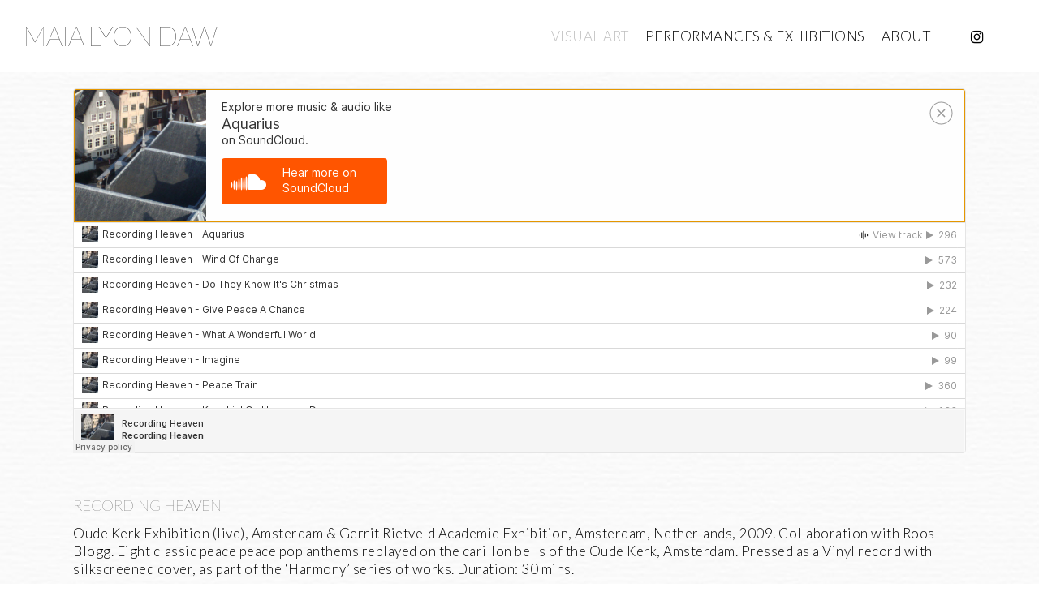

--- FILE ---
content_type: text/html; charset=UTF-8
request_url: https://tidalspectrum.com/recording-heaven/
body_size: 11372
content:
<!DOCTYPE html>

<html lang="en-US" class="no-js">
<head>
	
	<meta charset="UTF-8">
	
	<meta name="viewport" content="width=device-width, initial-scale=1, maximum-scale=1, user-scalable=0" /><meta name='robots' content='index, follow, max-image-preview:large, max-snippet:-1, max-video-preview:-1' />

	<!-- This site is optimized with the Yoast SEO plugin v20.4 - https://yoast.com/wordpress/plugins/seo/ -->
	<title>Recording Heaven - Maia Lyon Daw</title>
	<meta name="description" content="Recording Heaven Maia Lyon Daw performed at Oude Kerk, Amsterdam and at Gerrit Rietveld Academie, classic peace pop songs on the church bells" />
	<link rel="canonical" href="https://tidalspectrum.com/recording-heaven/" />
	<meta property="og:locale" content="en_US" />
	<meta property="og:type" content="article" />
	<meta property="og:title" content="Recording Heaven - Maia Lyon Daw" />
	<meta property="og:description" content="Recording Heaven Maia Lyon Daw performed at Oude Kerk, Amsterdam and at Gerrit Rietveld Academie, classic peace pop songs on the church bells" />
	<meta property="og:url" content="https://tidalspectrum.com/recording-heaven/" />
	<meta property="og:site_name" content="Maia Lyon Daw" />
	<meta property="article:modified_time" content="2022-09-06T20:51:22+00:00" />
	<meta property="og:image" content="https://tidalspectrum.com/wp-content/uploads/2022/05/Recording-Heaven-Vinyl-400x275_c.jpg" />
	<meta property="og:image:width" content="400" />
	<meta property="og:image:height" content="275" />
	<meta property="og:image:type" content="image/jpeg" />
	<meta name="twitter:card" content="summary_large_image" />
	<meta name="twitter:label1" content="Est. reading time" />
	<meta name="twitter:data1" content="2 minutes" />
	<script type="application/ld+json" class="yoast-schema-graph">{"@context":"https://schema.org","@graph":[{"@type":"WebPage","@id":"https://tidalspectrum.com/recording-heaven/","url":"https://tidalspectrum.com/recording-heaven/","name":"Recording Heaven - Maia Lyon Daw","isPartOf":{"@id":"https://tidalspectrum.com/#website"},"primaryImageOfPage":{"@id":"https://tidalspectrum.com/recording-heaven/#primaryimage"},"image":{"@id":"https://tidalspectrum.com/recording-heaven/#primaryimage"},"thumbnailUrl":"https://tidalspectrum.com/wp-content/uploads/2022/05/Recording-Heaven-Vinyl-400x275_c.jpg","datePublished":"2021-04-05T15:04:02+00:00","dateModified":"2022-09-06T20:51:22+00:00","description":"Recording Heaven Maia Lyon Daw performed at Oude Kerk, Amsterdam and at Gerrit Rietveld Academie, classic peace pop songs on the church bells","breadcrumb":{"@id":"https://tidalspectrum.com/recording-heaven/#breadcrumb"},"inLanguage":"en-US","potentialAction":[{"@type":"ReadAction","target":["https://tidalspectrum.com/recording-heaven/"]}]},{"@type":"ImageObject","inLanguage":"en-US","@id":"https://tidalspectrum.com/recording-heaven/#primaryimage","url":"https://tidalspectrum.com/wp-content/uploads/2022/05/Recording-Heaven-Vinyl-400x275_c.jpg","contentUrl":"https://tidalspectrum.com/wp-content/uploads/2022/05/Recording-Heaven-Vinyl-400x275_c.jpg","width":400,"height":275,"caption":"Recording Heaven"},{"@type":"BreadcrumbList","@id":"https://tidalspectrum.com/recording-heaven/#breadcrumb","itemListElement":[{"@type":"ListItem","position":1,"name":"Home","item":"https://tidalspectrum.com/"},{"@type":"ListItem","position":2,"name":"Recording Heaven"}]},{"@type":"WebSite","@id":"https://tidalspectrum.com/#website","url":"https://tidalspectrum.com/","name":"Maia Lyon Daw","description":"","publisher":{"@id":"https://tidalspectrum.com/#/schema/person/3f29805f549ccb34af6958dd977ce6c6"},"potentialAction":[{"@type":"SearchAction","target":{"@type":"EntryPoint","urlTemplate":"https://tidalspectrum.com/?s={search_term_string}"},"query-input":"required name=search_term_string"}],"inLanguage":"en-US"},{"@type":["Person","Organization"],"@id":"https://tidalspectrum.com/#/schema/person/3f29805f549ccb34af6958dd977ce6c6","name":"Maia","image":{"@type":"ImageObject","inLanguage":"en-US","@id":"https://tidalspectrum.com/#/schema/person/image/","url":"https://tidalspectrum.com/wp-content/uploads/2021/03/endoftheworld14.gif","contentUrl":"https://tidalspectrum.com/wp-content/uploads/2021/03/endoftheworld14.gif","width":375,"height":258,"caption":"Maia"},"logo":{"@id":"https://tidalspectrum.com/#/schema/person/image/"},"sameAs":["https://www.instagram.com/tidalspectrum/"]}]}</script>
	<!-- / Yoast SEO plugin. -->


<link rel='dns-prefetch' href='//fonts.googleapis.com' />
<link rel='dns-prefetch' href='//s.w.org' />
<link rel="alternate" type="application/rss+xml" title="Maia Lyon Daw &raquo; Feed" href="https://tidalspectrum.com/feed/" />
<link rel="alternate" type="application/rss+xml" title="Maia Lyon Daw &raquo; Comments Feed" href="https://tidalspectrum.com/comments/feed/" />
<script type="text/javascript">
window._wpemojiSettings = {"baseUrl":"https:\/\/s.w.org\/images\/core\/emoji\/14.0.0\/72x72\/","ext":".png","svgUrl":"https:\/\/s.w.org\/images\/core\/emoji\/14.0.0\/svg\/","svgExt":".svg","source":{"concatemoji":"https:\/\/tidalspectrum.com\/wp-includes\/js\/wp-emoji-release.min.js?ver=6.0.11"}};
/*! This file is auto-generated */
!function(e,a,t){var n,r,o,i=a.createElement("canvas"),p=i.getContext&&i.getContext("2d");function s(e,t){var a=String.fromCharCode,e=(p.clearRect(0,0,i.width,i.height),p.fillText(a.apply(this,e),0,0),i.toDataURL());return p.clearRect(0,0,i.width,i.height),p.fillText(a.apply(this,t),0,0),e===i.toDataURL()}function c(e){var t=a.createElement("script");t.src=e,t.defer=t.type="text/javascript",a.getElementsByTagName("head")[0].appendChild(t)}for(o=Array("flag","emoji"),t.supports={everything:!0,everythingExceptFlag:!0},r=0;r<o.length;r++)t.supports[o[r]]=function(e){if(!p||!p.fillText)return!1;switch(p.textBaseline="top",p.font="600 32px Arial",e){case"flag":return s([127987,65039,8205,9895,65039],[127987,65039,8203,9895,65039])?!1:!s([55356,56826,55356,56819],[55356,56826,8203,55356,56819])&&!s([55356,57332,56128,56423,56128,56418,56128,56421,56128,56430,56128,56423,56128,56447],[55356,57332,8203,56128,56423,8203,56128,56418,8203,56128,56421,8203,56128,56430,8203,56128,56423,8203,56128,56447]);case"emoji":return!s([129777,127995,8205,129778,127999],[129777,127995,8203,129778,127999])}return!1}(o[r]),t.supports.everything=t.supports.everything&&t.supports[o[r]],"flag"!==o[r]&&(t.supports.everythingExceptFlag=t.supports.everythingExceptFlag&&t.supports[o[r]]);t.supports.everythingExceptFlag=t.supports.everythingExceptFlag&&!t.supports.flag,t.DOMReady=!1,t.readyCallback=function(){t.DOMReady=!0},t.supports.everything||(n=function(){t.readyCallback()},a.addEventListener?(a.addEventListener("DOMContentLoaded",n,!1),e.addEventListener("load",n,!1)):(e.attachEvent("onload",n),a.attachEvent("onreadystatechange",function(){"complete"===a.readyState&&t.readyCallback()})),(e=t.source||{}).concatemoji?c(e.concatemoji):e.wpemoji&&e.twemoji&&(c(e.twemoji),c(e.wpemoji)))}(window,document,window._wpemojiSettings);
</script>
<style type="text/css">
img.wp-smiley,
img.emoji {
	display: inline !important;
	border: none !important;
	box-shadow: none !important;
	height: 1em !important;
	width: 1em !important;
	margin: 0 0.07em !important;
	vertical-align: -0.1em !important;
	background: none !important;
	padding: 0 !important;
}
</style>
	<link rel='stylesheet' id='wp-block-library-css'  href='https://tidalspectrum.com/wp-includes/css/dist/block-library/style.min.css?ver=6.0.11' type='text/css' media='all' />
<style id='global-styles-inline-css' type='text/css'>
body{--wp--preset--color--black: #000000;--wp--preset--color--cyan-bluish-gray: #abb8c3;--wp--preset--color--white: #ffffff;--wp--preset--color--pale-pink: #f78da7;--wp--preset--color--vivid-red: #cf2e2e;--wp--preset--color--luminous-vivid-orange: #ff6900;--wp--preset--color--luminous-vivid-amber: #fcb900;--wp--preset--color--light-green-cyan: #7bdcb5;--wp--preset--color--vivid-green-cyan: #00d084;--wp--preset--color--pale-cyan-blue: #8ed1fc;--wp--preset--color--vivid-cyan-blue: #0693e3;--wp--preset--color--vivid-purple: #9b51e0;--wp--preset--gradient--vivid-cyan-blue-to-vivid-purple: linear-gradient(135deg,rgba(6,147,227,1) 0%,rgb(155,81,224) 100%);--wp--preset--gradient--light-green-cyan-to-vivid-green-cyan: linear-gradient(135deg,rgb(122,220,180) 0%,rgb(0,208,130) 100%);--wp--preset--gradient--luminous-vivid-amber-to-luminous-vivid-orange: linear-gradient(135deg,rgba(252,185,0,1) 0%,rgba(255,105,0,1) 100%);--wp--preset--gradient--luminous-vivid-orange-to-vivid-red: linear-gradient(135deg,rgba(255,105,0,1) 0%,rgb(207,46,46) 100%);--wp--preset--gradient--very-light-gray-to-cyan-bluish-gray: linear-gradient(135deg,rgb(238,238,238) 0%,rgb(169,184,195) 100%);--wp--preset--gradient--cool-to-warm-spectrum: linear-gradient(135deg,rgb(74,234,220) 0%,rgb(151,120,209) 20%,rgb(207,42,186) 40%,rgb(238,44,130) 60%,rgb(251,105,98) 80%,rgb(254,248,76) 100%);--wp--preset--gradient--blush-light-purple: linear-gradient(135deg,rgb(255,206,236) 0%,rgb(152,150,240) 100%);--wp--preset--gradient--blush-bordeaux: linear-gradient(135deg,rgb(254,205,165) 0%,rgb(254,45,45) 50%,rgb(107,0,62) 100%);--wp--preset--gradient--luminous-dusk: linear-gradient(135deg,rgb(255,203,112) 0%,rgb(199,81,192) 50%,rgb(65,88,208) 100%);--wp--preset--gradient--pale-ocean: linear-gradient(135deg,rgb(255,245,203) 0%,rgb(182,227,212) 50%,rgb(51,167,181) 100%);--wp--preset--gradient--electric-grass: linear-gradient(135deg,rgb(202,248,128) 0%,rgb(113,206,126) 100%);--wp--preset--gradient--midnight: linear-gradient(135deg,rgb(2,3,129) 0%,rgb(40,116,252) 100%);--wp--preset--duotone--dark-grayscale: url('#wp-duotone-dark-grayscale');--wp--preset--duotone--grayscale: url('#wp-duotone-grayscale');--wp--preset--duotone--purple-yellow: url('#wp-duotone-purple-yellow');--wp--preset--duotone--blue-red: url('#wp-duotone-blue-red');--wp--preset--duotone--midnight: url('#wp-duotone-midnight');--wp--preset--duotone--magenta-yellow: url('#wp-duotone-magenta-yellow');--wp--preset--duotone--purple-green: url('#wp-duotone-purple-green');--wp--preset--duotone--blue-orange: url('#wp-duotone-blue-orange');--wp--preset--font-size--small: 13px;--wp--preset--font-size--medium: 20px;--wp--preset--font-size--large: 36px;--wp--preset--font-size--x-large: 42px;}.has-black-color{color: var(--wp--preset--color--black) !important;}.has-cyan-bluish-gray-color{color: var(--wp--preset--color--cyan-bluish-gray) !important;}.has-white-color{color: var(--wp--preset--color--white) !important;}.has-pale-pink-color{color: var(--wp--preset--color--pale-pink) !important;}.has-vivid-red-color{color: var(--wp--preset--color--vivid-red) !important;}.has-luminous-vivid-orange-color{color: var(--wp--preset--color--luminous-vivid-orange) !important;}.has-luminous-vivid-amber-color{color: var(--wp--preset--color--luminous-vivid-amber) !important;}.has-light-green-cyan-color{color: var(--wp--preset--color--light-green-cyan) !important;}.has-vivid-green-cyan-color{color: var(--wp--preset--color--vivid-green-cyan) !important;}.has-pale-cyan-blue-color{color: var(--wp--preset--color--pale-cyan-blue) !important;}.has-vivid-cyan-blue-color{color: var(--wp--preset--color--vivid-cyan-blue) !important;}.has-vivid-purple-color{color: var(--wp--preset--color--vivid-purple) !important;}.has-black-background-color{background-color: var(--wp--preset--color--black) !important;}.has-cyan-bluish-gray-background-color{background-color: var(--wp--preset--color--cyan-bluish-gray) !important;}.has-white-background-color{background-color: var(--wp--preset--color--white) !important;}.has-pale-pink-background-color{background-color: var(--wp--preset--color--pale-pink) !important;}.has-vivid-red-background-color{background-color: var(--wp--preset--color--vivid-red) !important;}.has-luminous-vivid-orange-background-color{background-color: var(--wp--preset--color--luminous-vivid-orange) !important;}.has-luminous-vivid-amber-background-color{background-color: var(--wp--preset--color--luminous-vivid-amber) !important;}.has-light-green-cyan-background-color{background-color: var(--wp--preset--color--light-green-cyan) !important;}.has-vivid-green-cyan-background-color{background-color: var(--wp--preset--color--vivid-green-cyan) !important;}.has-pale-cyan-blue-background-color{background-color: var(--wp--preset--color--pale-cyan-blue) !important;}.has-vivid-cyan-blue-background-color{background-color: var(--wp--preset--color--vivid-cyan-blue) !important;}.has-vivid-purple-background-color{background-color: var(--wp--preset--color--vivid-purple) !important;}.has-black-border-color{border-color: var(--wp--preset--color--black) !important;}.has-cyan-bluish-gray-border-color{border-color: var(--wp--preset--color--cyan-bluish-gray) !important;}.has-white-border-color{border-color: var(--wp--preset--color--white) !important;}.has-pale-pink-border-color{border-color: var(--wp--preset--color--pale-pink) !important;}.has-vivid-red-border-color{border-color: var(--wp--preset--color--vivid-red) !important;}.has-luminous-vivid-orange-border-color{border-color: var(--wp--preset--color--luminous-vivid-orange) !important;}.has-luminous-vivid-amber-border-color{border-color: var(--wp--preset--color--luminous-vivid-amber) !important;}.has-light-green-cyan-border-color{border-color: var(--wp--preset--color--light-green-cyan) !important;}.has-vivid-green-cyan-border-color{border-color: var(--wp--preset--color--vivid-green-cyan) !important;}.has-pale-cyan-blue-border-color{border-color: var(--wp--preset--color--pale-cyan-blue) !important;}.has-vivid-cyan-blue-border-color{border-color: var(--wp--preset--color--vivid-cyan-blue) !important;}.has-vivid-purple-border-color{border-color: var(--wp--preset--color--vivid-purple) !important;}.has-vivid-cyan-blue-to-vivid-purple-gradient-background{background: var(--wp--preset--gradient--vivid-cyan-blue-to-vivid-purple) !important;}.has-light-green-cyan-to-vivid-green-cyan-gradient-background{background: var(--wp--preset--gradient--light-green-cyan-to-vivid-green-cyan) !important;}.has-luminous-vivid-amber-to-luminous-vivid-orange-gradient-background{background: var(--wp--preset--gradient--luminous-vivid-amber-to-luminous-vivid-orange) !important;}.has-luminous-vivid-orange-to-vivid-red-gradient-background{background: var(--wp--preset--gradient--luminous-vivid-orange-to-vivid-red) !important;}.has-very-light-gray-to-cyan-bluish-gray-gradient-background{background: var(--wp--preset--gradient--very-light-gray-to-cyan-bluish-gray) !important;}.has-cool-to-warm-spectrum-gradient-background{background: var(--wp--preset--gradient--cool-to-warm-spectrum) !important;}.has-blush-light-purple-gradient-background{background: var(--wp--preset--gradient--blush-light-purple) !important;}.has-blush-bordeaux-gradient-background{background: var(--wp--preset--gradient--blush-bordeaux) !important;}.has-luminous-dusk-gradient-background{background: var(--wp--preset--gradient--luminous-dusk) !important;}.has-pale-ocean-gradient-background{background: var(--wp--preset--gradient--pale-ocean) !important;}.has-electric-grass-gradient-background{background: var(--wp--preset--gradient--electric-grass) !important;}.has-midnight-gradient-background{background: var(--wp--preset--gradient--midnight) !important;}.has-small-font-size{font-size: var(--wp--preset--font-size--small) !important;}.has-medium-font-size{font-size: var(--wp--preset--font-size--medium) !important;}.has-large-font-size{font-size: var(--wp--preset--font-size--large) !important;}.has-x-large-font-size{font-size: var(--wp--preset--font-size--x-large) !important;}
</style>
<link rel='stylesheet' id='salient-social-css'  href='https://tidalspectrum.com/wp-content/plugins/salient-social/css/style.css?ver=1.1' type='text/css' media='all' />
<style id='salient-social-inline-css' type='text/css'>

  .sharing-default-minimal .nectar-love.loved,
  body .nectar-social[data-color-override="override"].fixed > a:before, 
  body .nectar-social[data-color-override="override"].fixed .nectar-social-inner a,
  .sharing-default-minimal .nectar-social[data-color-override="override"] .nectar-social-inner a:hover {
    background-color: #a8a8a8;
  }
  .nectar-social.hover .nectar-love.loved,
  .nectar-social.hover > .nectar-love-button a:hover,
  .nectar-social[data-color-override="override"].hover > div a:hover,
  #single-below-header .nectar-social[data-color-override="override"].hover > div a:hover,
  .nectar-social[data-color-override="override"].hover .share-btn:hover,
  .sharing-default-minimal .nectar-social[data-color-override="override"] .nectar-social-inner a {
    border-color: #a8a8a8;
  }
  #single-below-header .nectar-social.hover .nectar-love.loved i,
  #single-below-header .nectar-social.hover[data-color-override="override"] a:hover,
  #single-below-header .nectar-social.hover[data-color-override="override"] a:hover i,
  #single-below-header .nectar-social.hover .nectar-love-button a:hover i,
  .nectar-love:hover i,
  .hover .nectar-love:hover .total_loves,
  .nectar-love.loved i,
  .nectar-social.hover .nectar-love.loved .total_loves,
  .nectar-social.hover .share-btn:hover, 
  .nectar-social[data-color-override="override"].hover .nectar-social-inner a:hover,
  .nectar-social[data-color-override="override"].hover > div:hover span,
  .sharing-default-minimal .nectar-social[data-color-override="override"] .nectar-social-inner a:not(:hover) i,
  .sharing-default-minimal .nectar-social[data-color-override="override"] .nectar-social-inner a:not(:hover) {
    color: #a8a8a8;
  }
</style>
<link rel='stylesheet' id='font-awesome-css'  href='https://tidalspectrum.com/wp-content/themes/salient/css/font-awesome.min.css?ver=4.6.4' type='text/css' media='all' />
<link rel='stylesheet' id='salient-grid-system-css'  href='https://tidalspectrum.com/wp-content/themes/salient/css/grid-system.css?ver=11.0.4' type='text/css' media='all' />
<link rel='stylesheet' id='main-styles-css'  href='https://tidalspectrum.com/wp-content/themes/salient/css/style.css?ver=11.0.4' type='text/css' media='all' />
<style id='main-styles-inline-css' type='text/css'>
html body[data-header-resize="1"] .container-wrap, html body[data-header-resize="0"] .container-wrap, body[data-header-format="left-header"][data-header-resize="0"] .container-wrap { padding-top: 0; }
</style>
<link rel='stylesheet' id='fancyBox-css'  href='https://tidalspectrum.com/wp-content/themes/salient/css/plugins/jquery.fancybox.css?ver=3.3.1' type='text/css' media='all' />
<link rel='stylesheet' id='nectar_default_font_open_sans-css'  href='https://fonts.googleapis.com/css?family=Open+Sans%3A300%2C400%2C600%2C700&#038;subset=latin%2Clatin-ext' type='text/css' media='all' />
<link rel='stylesheet' id='responsive-css'  href='https://tidalspectrum.com/wp-content/themes/salient/css/responsive.css?ver=11.0.4' type='text/css' media='all' />
<link rel='stylesheet' id='skin-material-css'  href='https://tidalspectrum.com/wp-content/themes/salient/css/skin-material.css?ver=11.0.4' type='text/css' media='all' />
<link rel='stylesheet' id='js_composer_front-css'  href='https://tidalspectrum.com/wp-content/plugins/js_composer_salient/assets/css/js_composer.min.css?ver=6.1' type='text/css' media='all' />
<link rel='stylesheet' id='dynamic-css-css'  href='https://tidalspectrum.com/wp-content/themes/salient/css/salient-dynamic-styles.css?ver=81361' type='text/css' media='all' />
<style id='dynamic-css-inline-css' type='text/css'>
#header-space{background-color:#ffffff}@media only screen and (min-width:1000px){body #ajax-content-wrap.no-scroll{min-height:calc(100vh - 89px);height:calc(100vh - 89px)!important;}}@media only screen and (min-width:1000px){#page-header-wrap.fullscreen-header,#page-header-wrap.fullscreen-header #page-header-bg,html:not(.nectar-box-roll-loaded) .nectar-box-roll > #page-header-bg.fullscreen-header,.nectar_fullscreen_zoom_recent_projects,#nectar_fullscreen_rows:not(.afterLoaded) > div{height:calc(100vh - 88px);}.wpb_row.vc_row-o-full-height.top-level,.wpb_row.vc_row-o-full-height.top-level > .col.span_12{min-height:calc(100vh - 88px);}html:not(.nectar-box-roll-loaded) .nectar-box-roll > #page-header-bg.fullscreen-header{top:89px;}.nectar-slider-wrap[data-fullscreen="true"]:not(.loaded),.nectar-slider-wrap[data-fullscreen="true"]:not(.loaded) .swiper-container{height:calc(100vh - 87px)!important;}.admin-bar .nectar-slider-wrap[data-fullscreen="true"]:not(.loaded),.admin-bar .nectar-slider-wrap[data-fullscreen="true"]:not(.loaded) .swiper-container{height:calc(100vh - 87px - 32px)!important;}}
</style>
<link rel='stylesheet' id='redux-google-fonts-salient_redux-css'  href='https://fonts.googleapis.com/css?family=Lato%3A100%2C300&#038;ver=1680364978' type='text/css' media='all' />
<script type='text/javascript' src='https://tidalspectrum.com/wp-includes/js/jquery/jquery.min.js?ver=3.6.0' id='jquery-core-js'></script>
<script type='text/javascript' src='https://tidalspectrum.com/wp-includes/js/jquery/jquery-migrate.min.js?ver=3.3.2' id='jquery-migrate-js'></script>
<link rel="https://api.w.org/" href="https://tidalspectrum.com/wp-json/" /><link rel="alternate" type="application/json" href="https://tidalspectrum.com/wp-json/wp/v2/pages/454" /><link rel="EditURI" type="application/rsd+xml" title="RSD" href="https://tidalspectrum.com/xmlrpc.php?rsd" />
<link rel="wlwmanifest" type="application/wlwmanifest+xml" href="https://tidalspectrum.com/wp-includes/wlwmanifest.xml" /> 
<meta name="generator" content="WordPress 6.0.11" />
<link rel='shortlink' href='https://tidalspectrum.com/?p=454' />
<link rel="alternate" type="application/json+oembed" href="https://tidalspectrum.com/wp-json/oembed/1.0/embed?url=https%3A%2F%2Ftidalspectrum.com%2Frecording-heaven%2F" />
<link rel="alternate" type="text/xml+oembed" href="https://tidalspectrum.com/wp-json/oembed/1.0/embed?url=https%3A%2F%2Ftidalspectrum.com%2Frecording-heaven%2F&#038;format=xml" />
<script type="text/javascript"> var root = document.getElementsByTagName( "html" )[0]; root.setAttribute( "class", "js" ); </script><style type="text/css">.recentcomments a{display:inline !important;padding:0 !important;margin:0 !important;}</style><meta name="generator" content="Powered by WPBakery Page Builder - drag and drop page builder for WordPress."/>
<link rel="icon" href="https://tidalspectrum.com/wp-content/uploads/2021/03/maiabiird.gif" sizes="32x32" />
<link rel="icon" href="https://tidalspectrum.com/wp-content/uploads/2021/03/maiabiird.gif" sizes="192x192" />
<link rel="apple-touch-icon" href="https://tidalspectrum.com/wp-content/uploads/2021/03/maiabiird.gif" />
<meta name="msapplication-TileImage" content="https://tidalspectrum.com/wp-content/uploads/2021/03/maiabiird.gif" />
<noscript><style> .wpb_animate_when_almost_visible { opacity: 1; }</style></noscript>	
</head>


<body class="page-template-default page page-id-454 material wpb-js-composer js-comp-ver-6.1 vc_responsive" data-footer-reveal="false" data-footer-reveal-shadow="none" data-header-format="default" data-body-border="off" data-boxed-style="" data-header-breakpoint="1000" data-dropdown-style="minimal" data-cae="easeOutCubic" data-cad="750" data-megamenu-width="contained" data-aie="none" data-ls="fancybox" data-apte="standard" data-hhun="0" data-fancy-form-rcs="default" data-form-style="default" data-form-submit="regular" data-is="minimal" data-button-style="slightly_rounded_shadow" data-user-account-button="false" data-flex-cols="true" data-col-gap="default" data-header-inherit-rc="false" data-header-search="false" data-animated-anchors="true" data-ajax-transitions="false" data-full-width-header="true" data-slide-out-widget-area="true" data-slide-out-widget-area-style="slide-out-from-right" data-user-set-ocm="off" data-loading-animation="none" data-bg-header="false" data-responsive="1" data-ext-responsive="true" data-header-resize="0" data-header-color="custom" data-cart="false" data-remove-m-parallax="" data-remove-m-video-bgs="" data-force-header-trans-color="light" data-smooth-scrolling="0" data-permanent-transparent="false" >
	
	<script type="text/javascript"> if(navigator.userAgent.match(/(Android|iPod|iPhone|iPad|BlackBerry|IEMobile|Opera Mini)/)) { document.body.className += " using-mobile-browser "; } </script><div class="ocm-effect-wrap"><div class="ocm-effect-wrap-inner">	
	<div id="header-space"  data-header-mobile-fixed='false'></div> 
	
		
	<div id="header-outer" data-has-menu="true" data-has-buttons="no" data-using-pr-menu="false" data-mobile-fixed="false" data-ptnm="false" data-lhe="default" data-user-set-bg="#ffffff" data-format="default" data-permanent-transparent="false" data-megamenu-rt="0" data-remove-fixed="0" data-header-resize="0" data-cart="false" data-transparency-option="" data-box-shadow="none" data-shrink-num="6" data-using-secondary="0" data-using-logo="0" data-logo-height="30" data-m-logo-height="24" data-padding="28" data-full-width="true" data-condense="false" >
		
		
<div id="search-outer" class="nectar">
	<div id="search">
		<div class="container">
			 <div id="search-box">
				 <div class="inner-wrap">
					 <div class="col span_12">
						  <form role="search" action="https://tidalspectrum.com/" method="GET">
														 <input type="text" name="s"  value="" placeholder="Search" /> 
							 								
						<span>Hit enter to search or ESC to close</span>						</form>
					</div><!--/span_12-->
				</div><!--/inner-wrap-->
			 </div><!--/search-box-->
			 <div id="close"><a href="#">
				<span class="close-wrap"> <span class="close-line close-line1"></span> <span class="close-line close-line2"></span> </span>				 </a></div>
		 </div><!--/container-->
	</div><!--/search-->
</div><!--/search-outer-->

<header id="top">
	<div class="container">
		<div class="row">
			<div class="col span_3">
				<a id="logo" href="https://tidalspectrum.com" data-supplied-ml-starting-dark="false" data-supplied-ml-starting="false" data-supplied-ml="false" class="no-image">
					Maia Lyon Daw 
				</a>
				
							</div><!--/span_3-->
			
			<div class="col span_9 col_last">
									<div class="slide-out-widget-area-toggle mobile-icon slide-out-from-right" data-icon-animation="simple-transform">
						<div> <a href="#sidewidgetarea" aria-label="Navigation Menu" aria-expanded="false" class="closed">
							<span aria-hidden="true"> <i class="lines-button x2"> <i class="lines"></i> </i> </span>
						</a></div> 
					</div>
								
									
					<nav>
						
						<ul class="sf-menu">	
							<li id="menu-item-479" class="megamenu columns-4 menu-item menu-item-type-post_type menu-item-object-page menu-item-home current-menu-ancestor current_page_ancestor menu-item-has-children menu-item-479"><a href="https://tidalspectrum.com/">Visual Art</a>
<ul class="sub-menu">
	<li id="menu-item-844" class="menu-item menu-item-type-custom menu-item-object-custom menu-item-has-children menu-item-844"><a href="#">CURRENT<span class="sf-sub-indicator"><i class="fa fa-angle-right icon-in-menu"></i></span></a>
	<ul class="sub-menu">
		<li id="menu-item-855" class="menu-item menu-item-type-post_type menu-item-object-page menu-item-855"><a href="https://tidalspectrum.com/peering-into-the-prism-of-lyra/">Peering into the Prism of Lyra – Part I</a></li>
		<li id="menu-item-950" class="menu-item menu-item-type-post_type menu-item-object-page menu-item-950"><a href="https://tidalspectrum.com/human-rights-for-nature-now/">Human Rights For Nature NOW</a></li>
		<li id="menu-item-1017" class="menu-item menu-item-type-post_type menu-item-object-page menu-item-1017"><a href="https://tidalspectrum.com/galactic-triptych/">Galactic Triptych</a></li>
		<li id="menu-item-1083" class="menu-item menu-item-type-post_type menu-item-object-page menu-item-1083"><a href="https://tidalspectrum.com/mushroom-nature-spirit-faerie-ring-portals/">Mushroom Nature Spirit Faerie Ring Portals</a></li>
		<li id="menu-item-868" class="menu-item menu-item-type-custom menu-item-object-custom menu-item-868"><a href="#">&#x2665;</a></li>
		<li id="menu-item-863" class="menu-item menu-item-type-custom menu-item-object-custom menu-item-863"><a href="#"><img src="https://tidalspectrum.com/wp-content/uploads/2023/03/AFK-amsterdam-fonds-voor-de-kunst-maia-lyon-daw-1.jpg"></a></a></li>
	</ul>
</li>
	<li id="menu-item-805" class="menu-item menu-item-type-custom menu-item-object-custom menu-item-has-children menu-item-805"><a href="#">2017-2020<span class="sf-sub-indicator"><i class="fa fa-angle-right icon-in-menu"></i></span></a>
	<ul class="sub-menu">
		<li id="menu-item-790" class="menu-item menu-item-type-post_type menu-item-object-page menu-item-790"><a href="https://tidalspectrum.com/rainbow-lightbody-magic-hands/">Rainbow Lightbody Magic Hands</a></li>
		<li id="menu-item-786" class="menu-item menu-item-type-post_type menu-item-object-page menu-item-786"><a href="https://tidalspectrum.com/equinox-ritual-performance/">Equinox Ritual</a></li>
		<li id="menu-item-799" class="menu-item menu-item-type-post_type menu-item-object-page menu-item-799"><a href="https://tidalspectrum.com/sacred-city/">Sacred City</a></li>
		<li id="menu-item-795" class="menu-item menu-item-type-post_type menu-item-object-page menu-item-795"><a href="https://tidalspectrum.com/gratitude-performance/">Gratitude Performance</a></li>
		<li id="menu-item-789" class="menu-item menu-item-type-post_type menu-item-object-page menu-item-789"><a href="https://tidalspectrum.com/aeoia/">AEOIA</a></li>
		<li id="menu-item-794" class="menu-item menu-item-type-post_type menu-item-object-page menu-item-794"><a href="https://tidalspectrum.com/fufu-parade-for-a-forgotten-song/">FUFU Parade For A Forgotten Song</a></li>
	</ul>
</li>
	<li id="menu-item-806" class="menu-item menu-item-type-custom menu-item-object-custom menu-item-has-children menu-item-806"><a href="#">2013-2016<span class="sf-sub-indicator"><i class="fa fa-angle-right icon-in-menu"></i></span></a>
	<ul class="sub-menu">
		<li id="menu-item-797" class="menu-item menu-item-type-post_type menu-item-object-page menu-item-797"><a href="https://tidalspectrum.com/microcosm-dance/">Microcosm Dance</a></li>
		<li id="menu-item-791" class="menu-item menu-item-type-post_type menu-item-object-page menu-item-791"><a href="https://tidalspectrum.com/beeple-bees-are-people-human-rights-for-bees/">Beeple, Bees Are People, Human Rights For Bees</a></li>
		<li id="menu-item-796" class="menu-item menu-item-type-post_type menu-item-object-page menu-item-796"><a href="https://tidalspectrum.com/if-eye-wood-would-you/">If Eye Wood, Would You</a></li>
		<li id="menu-item-801" class="menu-item menu-item-type-post_type menu-item-object-page menu-item-801"><a href="https://tidalspectrum.com/stigma/">Stigma</a></li>
		<li id="menu-item-812" class="menu-item menu-item-type-custom menu-item-object-custom menu-item-812"><a target="_blank" rel="noopener" href="https://bluebard.tumblr.com/">Bluebard</a></li>
		<li id="menu-item-804" class="menu-item menu-item-type-post_type menu-item-object-page menu-item-804"><a href="https://tidalspectrum.com/virtual-initiations-hacking-the-metaverse-for-primordial-purposes/">Virtual Initiations: Hacking The Metaverse For Primordial Purposes</a></li>
		<li id="menu-item-815" class="menu-item menu-item-type-post_type menu-item-object-page menu-item-815"><a href="https://tidalspectrum.com/birdcore/">Birdcore</a></li>
	</ul>
</li>
	<li id="menu-item-807" class="menu-item menu-item-type-custom menu-item-object-custom current-menu-ancestor current-menu-parent menu-item-has-children menu-item-807"><a href="#">2009-2012<span class="sf-sub-indicator"><i class="fa fa-angle-right icon-in-menu"></i></span></a>
	<ul class="sub-menu">
		<li id="menu-item-787" class="menu-item menu-item-type-post_type menu-item-object-page menu-item-787"><a href="https://tidalspectrum.com/the-wolf-death-and-the-acorn/">The Wolf, Death And The Acorn</a></li>
		<li id="menu-item-798" class="menu-item menu-item-type-post_type menu-item-object-page current-menu-item page_item page-item-454 current_page_item menu-item-798"><a href="https://tidalspectrum.com/recording-heaven/" aria-current="page">Recording Heaven</a></li>
		<li id="menu-item-803" class="menu-item menu-item-type-post_type menu-item-object-page menu-item-803"><a href="https://tidalspectrum.com/tree-temple/">Tree Temple</a></li>
		<li id="menu-item-802" class="menu-item menu-item-type-post_type menu-item-object-page menu-item-802"><a href="https://tidalspectrum.com/the-end-of-the-world/">The End of The World</a></li>
		<li id="menu-item-800" class="menu-item menu-item-type-post_type menu-item-object-page menu-item-800"><a href="https://tidalspectrum.com/spring-ritual-van-abbemuseum/">Spring Ritual at Van Abbemuseum</a></li>
		<li id="menu-item-793" class="menu-item menu-item-type-post_type menu-item-object-page menu-item-793"><a href="https://tidalspectrum.com/freedom-forest-commodity-globe/">Freedom Forest &#038; Commodity Globe</a></li>
		<li id="menu-item-792" class="menu-item menu-item-type-post_type menu-item-object-page menu-item-792"><a href="https://tidalspectrum.com/cottage-industry-records/">Cottage Industry Records</a></li>
	</ul>
</li>
</ul>
</li>
<li id="menu-item-345" class="menu-item menu-item-type-post_type menu-item-object-page menu-item-345"><a href="https://tidalspectrum.com/performances-exhibitions/">Performances &#038; Exhibitions</a></li>
<li id="menu-item-373" class="menu-item menu-item-type-post_type menu-item-object-page menu-item-373"><a href="https://tidalspectrum.com/about/">About</a></li>
<li id="social-in-menu" class="button_social_group"><a target="_blank" href="https://www.instagram.com/tidalspectrum/"><i class="fa fa-instagram"></i> </a></li>						</ul>
						

													<ul class="buttons sf-menu" data-user-set-ocm="off">
								
																
							</ul>
												
					</nav>
					
										
				</div><!--/span_9-->
				
								
			</div><!--/row-->
					</div><!--/container-->
	</header>
		
	</div>
	
		
	<div id="ajax-content-wrap">
		
		
<div class="container-wrap">
	<div class="container main-content">
		<div class="row">
			
			
		<div id="fws_697904d44e50b"  data-column-margin="default" data-midnight="dark"  data-bg-mobile-hidden="" class="wpb_row vc_row-fluid vc_row top-level full-width-section vc_row-o-full-height vc_row-o-columns-middle vc_row-o-equal-height vc_row-flex standard_section "  style="padding-top: 0px; padding-bottom: 0px; "><div class="row-bg-wrap" data-bg-animation="none" data-bg-overlay="false"><div class="inner-wrap using-image"><div class="row-bg using-image"  style="background-image: url(https://tidalspectrum.com/wp-content/uploads/2021/03/paperbackground.jpg); background-position: left top; background-repeat: no-repeat; "></div></div><div class="row-bg-overlay" ></div></div><div class="col span_12 dark left">
	<div  class="vc_col-sm-12 wpb_column column_container vc_column_container col no-extra-padding"  data-t-w-inherits="default" data-border-radius="none" data-shadow="none" data-border-animation="" data-border-animation-delay="" data-border-width="none" data-border-style="solid" data-border-color="" data-bg-cover="" data-padding-pos="all" data-has-bg-color="false" data-bg-color="" data-bg-opacity="1" data-hover-bg="" data-hover-bg-opacity="1" data-animation="" data-delay="0" >
		<div class="vc_column-inner" ><div class="column-bg-overlay-wrap" data-bg-animation="none"><div class="column-bg-overlay"></div></div>
			<div class="wpb_wrapper">
				<div class="divider-wrap" data-alignment="default"><div style="height: 20px;" class="divider"></div></div>
	<div class="wpb_raw_code wpb_content_element wpb_raw_html" >
		<div class="wpb_wrapper">
			<iframe width="100%" height="450" scrolling="no" frameborder="no" src="https://w.soundcloud.com/player/?url=https%3A//api.soundcloud.com/playlists/81702331&amp;color=fadfad&amp;auto_play=true&amp;hide_related=false&amp;show_comments=true&amp;show_user=true&amp;show_reposts=false"></iframe>
		</div>
	</div>
<div class="divider-wrap" data-alignment="default"><div style="height: 20px;" class="divider"></div></div>
<div class="wpb_text_column wpb_content_element " >
	<div class="wpb_wrapper">
		<div class="row ">
<div class="col-md-8 col-md-offset-2">
<div class="text_header line_none">
<h3>Recording Heaven</h3>
</div>
<p>Oude Kerk Exhibition (live), Amsterdam &amp; Gerrit Rietveld Academie Exhibition, Amsterdam, Netherlands, 2009. Collaboration with Roos Blogg. Eight classic peace peace pop anthems replayed on the carillon bells of the Oude Kerk, Amsterdam. Pressed as a Vinyl record with silkscreened cover, as part of the ‘Harmony’ series of works. Duration: 30 mins.</p>
<p>For this project eight classic peace pop anthems were transposed by replaying them on the bells of the Old Church in Amsterdam’s Red Light District. The bell player Boudewijn Zwart was commissioned to play the carillon.<br />
The mission statement was: ‘In the current climate of continued exploitation of vulnerable peoples and nations and abuses of power in the world, and the violence, poverty and despair caused by war and imbalances, what better to do than to focus on the notion of peace.<br />
The transposing of classic peace anthems taken from pop culture, which are songs of the People, by replaying them on this ultimate instrument of ‘God’ allows our demand for peace to resonate in the church and wider-city context.’<br />
This collaborative work was performed live on the opening night of the Oude Kerk Exhibition on the 18th of January 2009. It was also included within the ‘Tree Temple’ installation on vinyl LP. The result is a beautiful collection of tracks with silkscreened covers.</p>
</div>
</div>
	</div>
</div>



<div id="fws_697904d450870" data-midnight="" data-column-margin="default" data-bg-mobile-hidden="" class="wpb_row vc_row-fluid vc_row inner_row standard_section    "  style="padding-top: 0px; padding-bottom: 0px; "><div class="row-bg-wrap"> <div class="row-bg   "  style=""></div> </div><div class="col span_12  left">
	<div  class="vc_col-sm-6 wpb_column column_container vc_column_container col child_column no-extra-padding"   data-t-w-inherits="default" data-shadow="none" data-border-radius="none" data-border-animation="" data-border-animation-delay="" data-border-width="none" data-border-style="solid" data-border-color="" data-bg-cover="" data-padding-pos="all" data-has-bg-color="false" data-bg-color="" data-bg-opacity="1" data-hover-bg="" data-hover-bg-opacity="1" data-animation="" data-delay="0">
		<div class="vc_column-inner" ><div class="column-bg-overlay-wrap" data-bg-animation="none"><div class="column-bg-overlay"></div></div>
		<div class="wpb_wrapper">
			
<div class="wpb_text_column wpb_content_element " >
	<div class="wpb_wrapper">
		<p>The track listing is as follows:<br />
side a)<br />
<strong>AQUARIUS</strong> by Fifth Dimension<br />
<strong>WIND OF CHANGE</strong> by The Scorpions<br />
<strong>DO THEY KNOW IT’S CHRISTMAS</strong> by Band Aid<br />
<strong>GIVE PEACE A CHANCE</strong> by The Beatles<br />
side b)<br />
<strong>WHAT A WONDERFUL WORLD</strong> by Louis Armstrong<br />
<strong>IMAGINE</strong> by John Lennon<br />
<strong>PEACE TRAIN</strong> by Cat Stevens<br />
<strong>KNOCKIN’ ON HEAVEN’S DOOR</strong> by Bob Dylan</p>
	</div>
</div>




		</div> 
	</div>
	</div> 

	<div  class="vc_col-sm-6 wpb_column column_container vc_column_container col child_column no-extra-padding"   data-t-w-inherits="default" data-shadow="none" data-border-radius="none" data-border-animation="" data-border-animation-delay="" data-border-width="none" data-border-style="solid" data-border-color="" data-bg-cover="" data-padding-pos="all" data-has-bg-color="false" data-bg-color="" data-bg-opacity="1" data-hover-bg="" data-hover-bg-opacity="1" data-animation="" data-delay="0">
		<div class="vc_column-inner" ><div class="column-bg-overlay-wrap" data-bg-animation="none"><div class="column-bg-overlay"></div></div>
		<div class="wpb_wrapper">
			<div class="img-with-aniamtion-wrap center" data-max-width="75%" data-max-width-mobile="default" data-border-radius="none" data-shadow="none" data-animation="fade-in" >
      <div class="inner">
        <div class="hover-wrap" data-hover-animation="none"> 
          <div class="hover-wrap-inner">
            <img class="img-with-animation skip-lazy " data-delay="0" height="510" width="670" data-animation="fade-in" src="https://tidalspectrum.com/wp-content/uploads/2022/05/Recording-Heaven-Vinyl-670x510_c.jpg" alt="" srcset="https://tidalspectrum.com/wp-content/uploads/2022/05/Recording-Heaven-Vinyl-670x510_c.jpg 670w, https://tidalspectrum.com/wp-content/uploads/2022/05/Recording-Heaven-Vinyl-670x510_c-300x228.jpg 300w" sizes="(min-width: 1450px) 75vw, (min-width: 1000px) 85vw, 100vw" />
          </div>
        </div>
      </div>
    </div>
		</div> 
	</div>
	</div> 
</div></div><div id="fws_697904d4520c8" data-midnight="" data-column-margin="default" data-bg-mobile-hidden="" class="wpb_row vc_row-fluid vc_row inner_row standard_section    "  style="padding-top: 0px; padding-bottom: 0px; "><div class="row-bg-wrap"> <div class="row-bg   "  style=""></div> </div><div class="col span_12  left">
	<div  class="vc_col-sm-6 wpb_column column_container vc_column_container col child_column no-extra-padding"   data-t-w-inherits="default" data-shadow="none" data-border-radius="none" data-border-animation="" data-border-animation-delay="" data-border-width="none" data-border-style="solid" data-border-color="" data-bg-cover="" data-padding-pos="all" data-has-bg-color="false" data-bg-color="" data-bg-opacity="1" data-hover-bg="" data-hover-bg-opacity="1" data-animation="" data-delay="0">
		<div class="vc_column-inner" ><div class="column-bg-overlay-wrap" data-bg-animation="none"><div class="column-bg-overlay"></div></div>
		<div class="wpb_wrapper">
			<div class="img-with-aniamtion-wrap center" data-max-width="75%" data-max-width-mobile="default" data-border-radius="none" data-shadow="none" data-animation="fade-in" >
      <div class="inner">
        <div class="hover-wrap" data-hover-animation="none"> 
          <div class="hover-wrap-inner">
            <img class="img-with-animation skip-lazy " data-delay="0" height="510" width="670" data-animation="fade-in" src="https://tidalspectrum.com/wp-content/uploads/2022/05/oudekerk-670x510_c.jpg" alt="" srcset="https://tidalspectrum.com/wp-content/uploads/2022/05/oudekerk-670x510_c.jpg 670w, https://tidalspectrum.com/wp-content/uploads/2022/05/oudekerk-670x510_c-300x228.jpg 300w" sizes="(min-width: 1450px) 75vw, (min-width: 1000px) 85vw, 100vw" />
          </div>
        </div>
      </div>
    </div>
		</div> 
	</div>
	</div> 

	<div  class="vc_col-sm-6 wpb_column column_container vc_column_container col child_column padding-5-percent"   data-t-w-inherits="default" data-shadow="none" data-border-radius="none" data-border-animation="" data-border-animation-delay="" data-border-width="none" data-border-style="solid" data-border-color="" data-bg-cover="" data-padding-pos="left-right" data-has-bg-color="false" data-bg-color="" data-bg-opacity="1" data-hover-bg="" data-hover-bg-opacity="1" data-animation="" data-delay="0">
		<div class="vc_column-inner" ><div class="column-bg-overlay-wrap" data-bg-animation="none"><div class="column-bg-overlay"></div></div>
		<div class="wpb_wrapper">
			<div class="img-with-aniamtion-wrap center" data-max-width="100%" data-max-width-mobile="default" data-border-radius="none" data-shadow="none" data-animation="fade-in" >
      <div class="inner">
        <div class="hover-wrap" data-hover-animation="none"> 
          <div class="hover-wrap-inner">
            <img class="img-with-animation skip-lazy " data-delay="0" height="571" width="810" data-animation="fade-in" src="https://tidalspectrum.com/wp-content/uploads/2022/09/Screenshot-2022-09-06-at-22.44.47-e1662497370765.png" alt="" srcset="https://tidalspectrum.com/wp-content/uploads/2022/09/Screenshot-2022-09-06-at-22.44.47-e1662497370765.png 810w, https://tidalspectrum.com/wp-content/uploads/2022/09/Screenshot-2022-09-06-at-22.44.47-e1662497370765-300x211.png 300w, https://tidalspectrum.com/wp-content/uploads/2022/09/Screenshot-2022-09-06-at-22.44.47-e1662497370765-768x541.png 768w" sizes="(min-width: 1450px) 75vw, (min-width: 1000px) 85vw, 100vw" />
          </div>
        </div>
      </div>
    </div>
		</div> 
	</div>
	</div> 
</div></div>
			</div> 
		</div>
	</div> 
</div></div>
			
		</div><!--/row-->
	</div><!--/container-->
</div><!--/container-wrap-->


<div id="footer-outer" data-midnight="light" data-cols="2" data-custom-color="true" data-disable-copyright="false" data-matching-section-color="true" data-copyright-line="false" data-using-bg-img="false" data-bg-img-overlay="0.8" data-full-width="false" data-using-widget-area="false" data-link-hover="default">
	
	
  <div class="row" id="copyright" data-layout="default">
	
	<div class="container">
	   
				<div class="col span_5">
		   
					   
						<p>&copy; 2026 Maia Lyon Daw. 
					   ♥ <a href="mailto:tidalspectrum@gmail.com">tidalspectrum@gmail.com</a> ♥			 </p>
					   
		</div><!--/span_5-->
			   
	  <div class="col span_7 col_last">
		<ul class="social">
					  		  		  		  		  		  		  		  		  		  		  		  			 <li><a target="_blank" href="https://www.instagram.com/tidalspectrum/"><i class="fa fa-instagram"></i></a></li> 		  		  		  		  		  		  		  		  		  		  		  		  		  		  		                            		</ul>
	  </div><!--/span_7-->

	  	
	</div><!--/container-->
	
  </div><!--/row-->
  
		
</div><!--/footer-outer-->

	
	<div id="slide-out-widget-area-bg" class="slide-out-from-right dark">
				</div>
		
		<div id="slide-out-widget-area" class="slide-out-from-right" data-dropdown-func="separate-dropdown-parent-link" data-back-txt="Back">
			
			<div class="inner-wrap">			
			<div class="inner" data-prepend-menu-mobile="false">
				
				<a class="slide_out_area_close" href="#">
					<span class="close-wrap"> <span class="close-line close-line1"></span> <span class="close-line close-line2"></span> </span>				</a>
				
				
									<div class="off-canvas-menu-container mobile-only">
						
												
						<ul class="menu">
							<li class="megamenu columns-4 menu-item menu-item-type-post_type menu-item-object-page menu-item-home current-menu-ancestor current_page_ancestor menu-item-has-children menu-item-479"><a href="https://tidalspectrum.com/">Visual Art</a>
<ul class="sub-menu">
	<li class="menu-item menu-item-type-custom menu-item-object-custom menu-item-has-children menu-item-844"><a href="#">CURRENT</a>
	<ul class="sub-menu">
		<li class="menu-item menu-item-type-post_type menu-item-object-page menu-item-855"><a href="https://tidalspectrum.com/peering-into-the-prism-of-lyra/">Peering into the Prism of Lyra – Part I</a></li>
		<li class="menu-item menu-item-type-post_type menu-item-object-page menu-item-950"><a href="https://tidalspectrum.com/human-rights-for-nature-now/">Human Rights For Nature NOW</a></li>
		<li class="menu-item menu-item-type-post_type menu-item-object-page menu-item-1017"><a href="https://tidalspectrum.com/galactic-triptych/">Galactic Triptych</a></li>
		<li class="menu-item menu-item-type-post_type menu-item-object-page menu-item-1083"><a href="https://tidalspectrum.com/mushroom-nature-spirit-faerie-ring-portals/">Mushroom Nature Spirit Faerie Ring Portals</a></li>
		<li class="menu-item menu-item-type-custom menu-item-object-custom menu-item-868"><a href="#">&#x2665;</a></li>
		<li class="menu-item menu-item-type-custom menu-item-object-custom menu-item-863"><a href="#"><img src="https://tidalspectrum.com/wp-content/uploads/2023/03/AFK-amsterdam-fonds-voor-de-kunst-maia-lyon-daw-1.jpg"></a></a></li>
	</ul>
</li>
	<li class="menu-item menu-item-type-custom menu-item-object-custom menu-item-has-children menu-item-805"><a href="#">2017-2020</a>
	<ul class="sub-menu">
		<li class="menu-item menu-item-type-post_type menu-item-object-page menu-item-790"><a href="https://tidalspectrum.com/rainbow-lightbody-magic-hands/">Rainbow Lightbody Magic Hands</a></li>
		<li class="menu-item menu-item-type-post_type menu-item-object-page menu-item-786"><a href="https://tidalspectrum.com/equinox-ritual-performance/">Equinox Ritual</a></li>
		<li class="menu-item menu-item-type-post_type menu-item-object-page menu-item-799"><a href="https://tidalspectrum.com/sacred-city/">Sacred City</a></li>
		<li class="menu-item menu-item-type-post_type menu-item-object-page menu-item-795"><a href="https://tidalspectrum.com/gratitude-performance/">Gratitude Performance</a></li>
		<li class="menu-item menu-item-type-post_type menu-item-object-page menu-item-789"><a href="https://tidalspectrum.com/aeoia/">AEOIA</a></li>
		<li class="menu-item menu-item-type-post_type menu-item-object-page menu-item-794"><a href="https://tidalspectrum.com/fufu-parade-for-a-forgotten-song/">FUFU Parade For A Forgotten Song</a></li>
	</ul>
</li>
	<li class="menu-item menu-item-type-custom menu-item-object-custom menu-item-has-children menu-item-806"><a href="#">2013-2016</a>
	<ul class="sub-menu">
		<li class="menu-item menu-item-type-post_type menu-item-object-page menu-item-797"><a href="https://tidalspectrum.com/microcosm-dance/">Microcosm Dance</a></li>
		<li class="menu-item menu-item-type-post_type menu-item-object-page menu-item-791"><a href="https://tidalspectrum.com/beeple-bees-are-people-human-rights-for-bees/">Beeple, Bees Are People, Human Rights For Bees</a></li>
		<li class="menu-item menu-item-type-post_type menu-item-object-page menu-item-796"><a href="https://tidalspectrum.com/if-eye-wood-would-you/">If Eye Wood, Would You</a></li>
		<li class="menu-item menu-item-type-post_type menu-item-object-page menu-item-801"><a href="https://tidalspectrum.com/stigma/">Stigma</a></li>
		<li class="menu-item menu-item-type-custom menu-item-object-custom menu-item-812"><a target="_blank" rel="noopener" href="https://bluebard.tumblr.com/">Bluebard</a></li>
		<li class="menu-item menu-item-type-post_type menu-item-object-page menu-item-804"><a href="https://tidalspectrum.com/virtual-initiations-hacking-the-metaverse-for-primordial-purposes/">Virtual Initiations: Hacking The Metaverse For Primordial Purposes</a></li>
		<li class="menu-item menu-item-type-post_type menu-item-object-page menu-item-815"><a href="https://tidalspectrum.com/birdcore/">Birdcore</a></li>
	</ul>
</li>
	<li class="menu-item menu-item-type-custom menu-item-object-custom current-menu-ancestor current-menu-parent menu-item-has-children menu-item-807"><a href="#">2009-2012</a>
	<ul class="sub-menu">
		<li class="menu-item menu-item-type-post_type menu-item-object-page menu-item-787"><a href="https://tidalspectrum.com/the-wolf-death-and-the-acorn/">The Wolf, Death And The Acorn</a></li>
		<li class="menu-item menu-item-type-post_type menu-item-object-page current-menu-item page_item page-item-454 current_page_item menu-item-798"><a href="https://tidalspectrum.com/recording-heaven/" aria-current="page">Recording Heaven</a></li>
		<li class="menu-item menu-item-type-post_type menu-item-object-page menu-item-803"><a href="https://tidalspectrum.com/tree-temple/">Tree Temple</a></li>
		<li class="menu-item menu-item-type-post_type menu-item-object-page menu-item-802"><a href="https://tidalspectrum.com/the-end-of-the-world/">The End of The World</a></li>
		<li class="menu-item menu-item-type-post_type menu-item-object-page menu-item-800"><a href="https://tidalspectrum.com/spring-ritual-van-abbemuseum/">Spring Ritual at Van Abbemuseum</a></li>
		<li class="menu-item menu-item-type-post_type menu-item-object-page menu-item-793"><a href="https://tidalspectrum.com/freedom-forest-commodity-globe/">Freedom Forest &#038; Commodity Globe</a></li>
		<li class="menu-item menu-item-type-post_type menu-item-object-page menu-item-792"><a href="https://tidalspectrum.com/cottage-industry-records/">Cottage Industry Records</a></li>
	</ul>
</li>
</ul>
</li>
<li class="menu-item menu-item-type-post_type menu-item-object-page menu-item-345"><a href="https://tidalspectrum.com/performances-exhibitions/">Performances &#038; Exhibitions</a></li>
<li class="menu-item menu-item-type-post_type menu-item-object-page menu-item-373"><a href="https://tidalspectrum.com/about/">About</a></li>
							
						</ul>
						
						<ul class="menu secondary-header-items">
													</ul>
					</div>
										
				</div>
				
				<div class="bottom-meta-wrap"><ul class="off-canvas-social-links mobile-only"><li><a target="_blank" href="https://www.instagram.com/tidalspectrum/"><i class="fa fa-instagram"></i> </a></li></ul></div><!--/bottom-meta-wrap--></div> <!--/inner-wrap-->					
				</div>
			
</div> <!--/ajax-content-wrap-->

	<a id="to-top" class="
		"><i class="fa fa-angle-up"></i></a>
	</div></div><!--/ocm-effect-wrap--><script type="text/html" id="wpb-modifications"></script><script type='text/javascript' id='salient-social-js-extra'>
/* <![CDATA[ */
var nectarLove = {"ajaxurl":"https:\/\/tidalspectrum.com\/wp-admin\/admin-ajax.php","postID":"454","rooturl":"https:\/\/tidalspectrum.com","loveNonce":"ada4f7c30f"};
/* ]]> */
</script>
<script type='text/javascript' src='https://tidalspectrum.com/wp-content/plugins/salient-social/js/salient-social.js?ver=1.1' id='salient-social-js'></script>
<script type='text/javascript' src='https://tidalspectrum.com/wp-content/themes/salient/js/third-party/jquery.easing.js?ver=1.3' id='jquery-easing-js'></script>
<script type='text/javascript' src='https://tidalspectrum.com/wp-content/themes/salient/js/third-party/jquery.mousewheel.js?ver=3.1.13' id='jquery-mousewheel-js'></script>
<script type='text/javascript' src='https://tidalspectrum.com/wp-content/themes/salient/js/priority.js?ver=11.0.4' id='nectar_priority-js'></script>
<script type='text/javascript' src='https://tidalspectrum.com/wp-content/themes/salient/js/third-party/transit.js?ver=0.9.9' id='nectar-transit-js'></script>
<script type='text/javascript' src='https://tidalspectrum.com/wp-content/themes/salient/js/third-party/waypoints.js?ver=4.0.1' id='nectar-waypoints-js'></script>
<script type='text/javascript' src='https://tidalspectrum.com/wp-content/themes/salient/js/third-party/modernizr.js?ver=2.6.2' id='modernizer-js'></script>
<script type='text/javascript' src='https://tidalspectrum.com/wp-content/plugins/salient-portfolio/js/third-party/imagesLoaded.min.js?ver=4.1.4' id='imagesLoaded-js'></script>
<script type='text/javascript' src='https://tidalspectrum.com/wp-content/themes/salient/js/third-party/hoverintent.js?ver=1.9' id='hoverintent-js'></script>
<script type='text/javascript' src='https://tidalspectrum.com/wp-content/themes/salient/js/third-party/jquery.fancybox.min.js?ver=3.3.1' id='fancyBox-js'></script>
<script type='text/javascript' src='https://tidalspectrum.com/wp-content/themes/salient/js/third-party/superfish.js?ver=1.4.8' id='superfish-js'></script>
<script type='text/javascript' id='nectar-frontend-js-extra'>
/* <![CDATA[ */
var nectarLove = {"ajaxurl":"https:\/\/tidalspectrum.com\/wp-admin\/admin-ajax.php","postID":"454","rooturl":"https:\/\/tidalspectrum.com","disqusComments":"false","loveNonce":"ada4f7c30f","mapApiKey":""};
/* ]]> */
</script>
<script type='text/javascript' src='https://tidalspectrum.com/wp-content/themes/salient/js/init.js?ver=11.0.4' id='nectar-frontend-js'></script>
<script type='text/javascript' src='https://tidalspectrum.com/wp-content/plugins/salient-core/js/third-party/touchswipe.min.js?ver=1.0' id='touchswipe-js'></script>
<script type='text/javascript' src='https://tidalspectrum.com/wp-content/plugins/js_composer_salient/assets/js/dist/js_composer_front.min.js?ver=6.1' id='wpb_composer_front_js-js'></script>
</body>
</html>